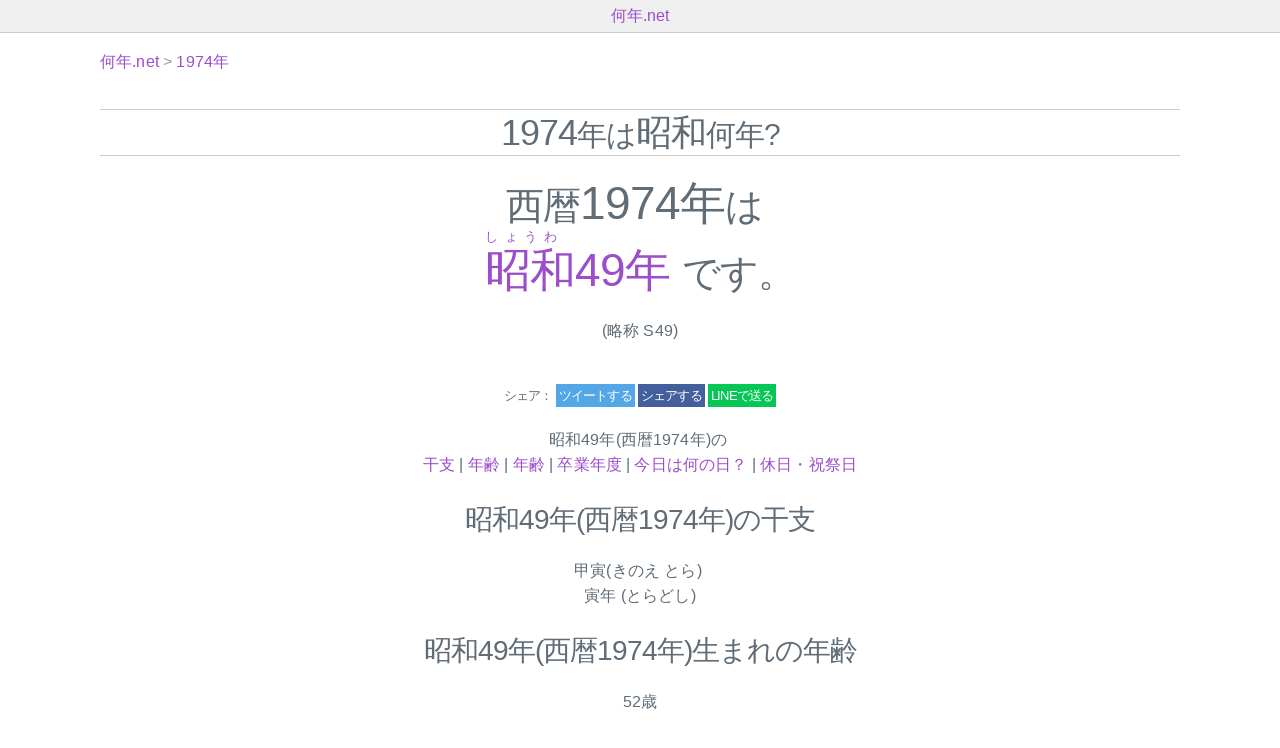

--- FILE ---
content_type: text/html; charset=UTF-8
request_url: https://xn--vqq918a.net/1974/
body_size: 10456
content:
<!DOCTYPE html>
<html lang="ja">
  <head>
	<meta charset="utf-8">
	<title>1974年は昭和何年？1974年生まれは今何歳?</title>
	<link rel="canonical" href="https://何年.net/1974/"/>
	<meta name="viewport" content="width=device-width,minimum-scale=1,initial-scale=1">
	<style>
	/*! normalize.css v8.0.1 | MIT License | github.com/necolas/normalize.css */

/* Document
   ========================================================================== */

/**
 * 1. Correct the line height in all browsers.
 * 2. Prevent adjustments of font size after orientation changes in iOS.
 */

html {
  line-height: 1.15; /* 1 */
  -webkit-text-size-adjust: 100%; /* 2 */
}

/* Sections
   ========================================================================== */

/**
 * Remove the margin in all browsers.
 */

body {
  margin: 0;
}

/**
 * Render the `main` element consistently in IE.
 */

main {
  display: block;
}

/**
 * Correct the font size and margin on `h1` elements within `section` and
 * `article` contexts in Chrome, Firefox, and Safari.
 */

h1 {
  font-size: 2em;
  margin: 0.67em 0;
}

/* Grouping content
   ========================================================================== */

/**
 * 1. Add the correct box sizing in Firefox.
 * 2. Show the overflow in Edge and IE.
 */

hr {
  box-sizing: content-box; /* 1 */
  height: 0; /* 1 */
  overflow: visible; /* 2 */
}

/**
 * 1. Correct the inheritance and scaling of font size in all browsers.
 * 2. Correct the odd `em` font sizing in all browsers.
 */

pre {
  font-family: monospace, monospace; /* 1 */
  font-size: 1em; /* 2 */
}

/* Text-level semantics
   ========================================================================== */

/**
 * Remove the gray background on active links in IE 10.
 */

a {
  background-color: transparent;
}

/**
 * 1. Remove the bottom border in Chrome 57-
 * 2. Add the correct text decoration in Chrome, Edge, IE, Opera, and Safari.
 */

abbr[title] {
  border-bottom: none; /* 1 */
  text-decoration: underline; /* 2 */
  text-decoration: underline dotted; /* 2 */
}

/**
 * Add the correct font weight in Chrome, Edge, and Safari.
 */

b,
strong {
  font-weight: bolder;
}

/**
 * 1. Correct the inheritance and scaling of font size in all browsers.
 * 2. Correct the odd `em` font sizing in all browsers.
 */

code,
kbd,
samp {
  font-family: monospace, monospace; /* 1 */
  font-size: 1em; /* 2 */
}

/**
 * Add the correct font size in all browsers.
 */

small {
  font-size: 80%;
}

/**
 * Prevent `sub` and `sup` elements from affecting the line height in
 * all browsers.
 */

sub,
sup {
  font-size: 75%;
  line-height: 0;
  position: relative;
  vertical-align: baseline;
}

sub {
  bottom: -0.25em;
}

sup {
  top: -0.5em;
}

/* Embedded content
   ========================================================================== */

/**
 * Remove the border on images inside links in IE 10.
 */

img {
  border-style: none;
}

/* Forms
   ========================================================================== */

/**
 * 1. Change the font styles in all browsers.
 * 2. Remove the margin in Firefox and Safari.
 */

button,
input,
optgroup,
select,
textarea {
  font-family: inherit; /* 1 */
  font-size: 100%; /* 1 */
  line-height: 1.15; /* 1 */
  margin: 0; /* 2 */
}

/**
 * Show the overflow in IE.
 * 1. Show the overflow in Edge.
 */

button,
input { /* 1 */
  overflow: visible;
}

/**
 * Remove the inheritance of text transform in Edge, Firefox, and IE.
 * 1. Remove the inheritance of text transform in Firefox.
 */

button,
select { /* 1 */
  text-transform: none;
}

/**
 * Correct the inability to style clickable types in iOS and Safari.
 */

button,
[type="button"],
[type="reset"],
[type="submit"] {
  -webkit-appearance: button;
}

/**
 * Remove the inner border and padding in Firefox.
 */

button::-moz-focus-inner,
[type="button"]::-moz-focus-inner,
[type="reset"]::-moz-focus-inner,
[type="submit"]::-moz-focus-inner {
  border-style: none;
  padding: 0;
}

/**
 * Restore the focus styles unset by the previous rule.
 */

button:-moz-focusring,
[type="button"]:-moz-focusring,
[type="reset"]:-moz-focusring,
[type="submit"]:-moz-focusring {
  outline: 1px dotted ButtonText;
}

/**
 * Correct the padding in Firefox.
 */

fieldset {
  padding: 0.35em 0.75em 0.625em;
}

/**
 * 1. Correct the text wrapping in Edge and IE.
 * 2. Correct the color inheritance from `fieldset` elements in IE.
 * 3. Remove the padding so developers are not caught out when they zero out
 *    `fieldset` elements in all browsers.
 */

legend {
  box-sizing: border-box; /* 1 */
  color: inherit; /* 2 */
  display: table; /* 1 */
  max-width: 100%; /* 1 */
  padding: 0; /* 3 */
  white-space: normal; /* 1 */
}

/**
 * Add the correct vertical alignment in Chrome, Firefox, and Opera.
 */

progress {
  vertical-align: baseline;
}

/**
 * Remove the default vertical scrollbar in IE 10+.
 */

textarea {
  overflow: auto;
}

/**
 * 1. Add the correct box sizing in IE 10.
 * 2. Remove the padding in IE 10.
 */

[type="checkbox"],
[type="radio"] {
  box-sizing: border-box; /* 1 */
  padding: 0; /* 2 */
}

/**
 * Correct the cursor style of increment and decrement buttons in Chrome.
 */

[type="number"]::-webkit-inner-spin-button,
[type="number"]::-webkit-outer-spin-button {
  height: auto;
}

/**
 * 1. Correct the odd appearance in Chrome and Safari.
 * 2. Correct the outline style in Safari.
 */

[type="search"] {
  -webkit-appearance: textfield; /* 1 */
  outline-offset: -2px; /* 2 */
}

/**
 * Remove the inner padding in Chrome and Safari on macOS.
 */

[type="search"]::-webkit-search-decoration {
  -webkit-appearance: none;
}

/**
 * 1. Correct the inability to style clickable types in iOS and Safari.
 * 2. Change font properties to `inherit` in Safari.
 */

::-webkit-file-upload-button {
  -webkit-appearance: button; /* 1 */
  font: inherit; /* 2 */
}

/* Interactive
   ========================================================================== */

/*
 * Add the correct display in Edge, IE 10+, and Firefox.
 */

details {
  display: block;
}

/*
 * Add the correct display in all browsers.
 */

summary {
  display: list-item;
}

/* Misc
   ========================================================================== */

/**
 * Add the correct display in IE 10+.
 */

template {
  display: none;
}

/**
 * Add the correct display in IE 10.
 */

[hidden] {
  display: none;
}
	/*!
  * Milligram v1.4.1
  * https://milligram.io
  *
  * Copyright (c) 2020 CJ Patoilo
  * Licensed under the MIT license
 */

*,
*:after,
*:before {
  box-sizing: inherit;
}

html {
  box-sizing: border-box;
  font-size: 62.5%;
}

body {
  color: #606c76;
  font-family: 'Roboto', 'Helvetica Neue', 'Helvetica', 'Arial', sans-serif;
  font-size: 1.6em;
  font-weight: 300;
  letter-spacing: .01em;
  line-height: 1.6;
}

blockquote {
  border-left: 0.3rem solid #d1d1d1;
  margin-left: 0;
  margin-right: 0;
  padding: 1rem 1.5rem;
}

blockquote *:last-child {
  margin-bottom: 0;
}

.button,
button,
input[type='button'],
input[type='reset'],
input[type='submit'] {
  background-color: #9b4dca;
  border: 0.1rem solid #9b4dca;
  border-radius: .4rem;
  color: #fff;
  cursor: pointer;
  display: inline-block;
  font-size: 1.1rem;
  font-weight: 700;
  height: 3.8rem;
  letter-spacing: .1rem;
  line-height: 3.8rem;
  padding: 0 3.0rem;
  text-align: center;
  text-decoration: none;
  text-transform: uppercase;
  white-space: nowrap;
}

.button:focus, .button:hover,
button:focus,
button:hover,
input[type='button']:focus,
input[type='button']:hover,
input[type='reset']:focus,
input[type='reset']:hover,
input[type='submit']:focus,
input[type='submit']:hover {
  background-color: #606c76;
  border-color: #606c76;
  color: #fff;
  outline: 0;
}

.button[disabled],
button[disabled],
input[type='button'][disabled],
input[type='reset'][disabled],
input[type='submit'][disabled] {
  cursor: default;
  opacity: .5;
}

.button[disabled]:focus, .button[disabled]:hover,
button[disabled]:focus,
button[disabled]:hover,
input[type='button'][disabled]:focus,
input[type='button'][disabled]:hover,
input[type='reset'][disabled]:focus,
input[type='reset'][disabled]:hover,
input[type='submit'][disabled]:focus,
input[type='submit'][disabled]:hover {
  background-color: #9b4dca;
  border-color: #9b4dca;
}

.button.button-outline,
button.button-outline,
input[type='button'].button-outline,
input[type='reset'].button-outline,
input[type='submit'].button-outline {
  background-color: transparent;
  color: #9b4dca;
}

.button.button-outline:focus, .button.button-outline:hover,
button.button-outline:focus,
button.button-outline:hover,
input[type='button'].button-outline:focus,
input[type='button'].button-outline:hover,
input[type='reset'].button-outline:focus,
input[type='reset'].button-outline:hover,
input[type='submit'].button-outline:focus,
input[type='submit'].button-outline:hover {
  background-color: transparent;
  border-color: #606c76;
  color: #606c76;
}

.button.button-outline[disabled]:focus, .button.button-outline[disabled]:hover,
button.button-outline[disabled]:focus,
button.button-outline[disabled]:hover,
input[type='button'].button-outline[disabled]:focus,
input[type='button'].button-outline[disabled]:hover,
input[type='reset'].button-outline[disabled]:focus,
input[type='reset'].button-outline[disabled]:hover,
input[type='submit'].button-outline[disabled]:focus,
input[type='submit'].button-outline[disabled]:hover {
  border-color: inherit;
  color: #9b4dca;
}

.button.button-clear,
button.button-clear,
input[type='button'].button-clear,
input[type='reset'].button-clear,
input[type='submit'].button-clear {
  background-color: transparent;
  border-color: transparent;
  color: #9b4dca;
}

.button.button-clear:focus, .button.button-clear:hover,
button.button-clear:focus,
button.button-clear:hover,
input[type='button'].button-clear:focus,
input[type='button'].button-clear:hover,
input[type='reset'].button-clear:focus,
input[type='reset'].button-clear:hover,
input[type='submit'].button-clear:focus,
input[type='submit'].button-clear:hover {
  background-color: transparent;
  border-color: transparent;
  color: #606c76;
}

.button.button-clear[disabled]:focus, .button.button-clear[disabled]:hover,
button.button-clear[disabled]:focus,
button.button-clear[disabled]:hover,
input[type='button'].button-clear[disabled]:focus,
input[type='button'].button-clear[disabled]:hover,
input[type='reset'].button-clear[disabled]:focus,
input[type='reset'].button-clear[disabled]:hover,
input[type='submit'].button-clear[disabled]:focus,
input[type='submit'].button-clear[disabled]:hover {
  color: #9b4dca;
}

code {
  background: #f4f5f6;
  border-radius: .4rem;
  font-size: 86%;
  margin: 0 .2rem;
  padding: .2rem .5rem;
  white-space: nowrap;
}

pre {
  background: #f4f5f6;
  border-left: 0.3rem solid #9b4dca;
  overflow-y: hidden;
}

pre > code {
  border-radius: 0;
  display: block;
  padding: 1rem 1.5rem;
  white-space: pre;
}

hr {
  border: 0;
  border-top: 0.1rem solid #f4f5f6;
  margin: 3.0rem 0;
}

input[type='color'],
input[type='date'],
input[type='datetime'],
input[type='datetime-local'],
input[type='email'],
input[type='month'],
input[type='number'],
input[type='password'],
input[type='search'],
input[type='tel'],
input[type='text'],
input[type='url'],
input[type='week'],
input:not([type]),
textarea,
select {
  -webkit-appearance: none;
  background-color: transparent;
  border: 0.1rem solid #d1d1d1;
  border-radius: .4rem;
  box-shadow: none;
  box-sizing: inherit;
  height: 3.8rem;
  padding: .6rem 1.0rem .7rem;
  width: 100%;
}

input[type='color']:focus,
input[type='date']:focus,
input[type='datetime']:focus,
input[type='datetime-local']:focus,
input[type='email']:focus,
input[type='month']:focus,
input[type='number']:focus,
input[type='password']:focus,
input[type='search']:focus,
input[type='tel']:focus,
input[type='text']:focus,
input[type='url']:focus,
input[type='week']:focus,
input:not([type]):focus,
textarea:focus,
select:focus {
  border-color: #9b4dca;
  outline: 0;
}

select {
  background: url('data:image/svg+xml;utf8,<svg xmlns="http://www.w3.org/2000/svg" viewBox="0 0 30 8" width="30"><path fill="%23d1d1d1" d="M0,0l6,8l6-8"/></svg>') center right no-repeat;
  padding-right: 3.0rem;
}

select:focus {
  background-image: url('data:image/svg+xml;utf8,<svg xmlns="http://www.w3.org/2000/svg" viewBox="0 0 30 8" width="30"><path fill="%239b4dca" d="M0,0l6,8l6-8"/></svg>');
}

select[multiple] {
  background: none;
  height: auto;
}

textarea {
  min-height: 6.5rem;
}

label,
legend {
  display: block;
  font-size: 1.6rem;
  font-weight: 700;
  margin-bottom: .5rem;
}

fieldset {
  border-width: 0;
  padding: 0;
}

input[type='checkbox'],
input[type='radio'] {
  display: inline;
}

.label-inline {
  display: inline-block;
  font-weight: normal;
  margin-left: .5rem;
}

.container {
  margin: 0 auto;
  max-width: 112.0rem;
  padding: 0 2.0rem;
  position: relative;
  width: 100%;
}

.row {
  display: flex;
  flex-direction: column;
  padding: 0;
  width: 100%;
}

.row.row-no-padding {
  padding: 0;
}

.row.row-no-padding > .column {
  padding: 0;
}

.row.row-wrap {
  flex-wrap: wrap;
}

.row.row-top {
  align-items: flex-start;
}

.row.row-bottom {
  align-items: flex-end;
}

.row.row-center {
  align-items: center;
}

.row.row-stretch {
  align-items: stretch;
}

.row.row-baseline {
  align-items: baseline;
}

.row .column {
  display: block;
  flex: 1 1 auto;
  margin-left: 0;
  max-width: 100%;
  width: 100%;
}

.row .column.column-offset-10 {
  margin-left: 10%;
}

.row .column.column-offset-20 {
  margin-left: 20%;
}

.row .column.column-offset-25 {
  margin-left: 25%;
}

.row .column.column-offset-33, .row .column.column-offset-34 {
  margin-left: 33.3333%;
}

.row .column.column-offset-40 {
  margin-left: 40%;
}

.row .column.column-offset-50 {
  margin-left: 50%;
}

.row .column.column-offset-60 {
  margin-left: 60%;
}

.row .column.column-offset-66, .row .column.column-offset-67 {
  margin-left: 66.6666%;
}

.row .column.column-offset-75 {
  margin-left: 75%;
}

.row .column.column-offset-80 {
  margin-left: 80%;
}

.row .column.column-offset-90 {
  margin-left: 90%;
}

.row .column.column-10 {
  flex: 0 0 10%;
  max-width: 10%;
}

.row .column.column-20 {
  flex: 0 0 20%;
  max-width: 20%;
}

.row .column.column-25 {
  flex: 0 0 25%;
  max-width: 25%;
}

.row .column.column-33, .row .column.column-34 {
  flex: 0 0 33.3333%;
  max-width: 33.3333%;
}

.row .column.column-40 {
  flex: 0 0 40%;
  max-width: 40%;
}

.row .column.column-50 {
  flex: 0 0 50%;
  max-width: 50%;
}

.row .column.column-60 {
  flex: 0 0 60%;
  max-width: 60%;
}

.row .column.column-66, .row .column.column-67 {
  flex: 0 0 66.6666%;
  max-width: 66.6666%;
}

.row .column.column-75 {
  flex: 0 0 75%;
  max-width: 75%;
}

.row .column.column-80 {
  flex: 0 0 80%;
  max-width: 80%;
}

.row .column.column-90 {
  flex: 0 0 90%;
  max-width: 90%;
}

.row .column .column-top {
  align-self: flex-start;
}

.row .column .column-bottom {
  align-self: flex-end;
}

.row .column .column-center {
  align-self: center;
}

@media (min-width: 40rem) {
  .row {
    flex-direction: row;
    margin-left: -1.0rem;
    width: calc(100% + 2.0rem);
  }
  .row .column {
    margin-bottom: inherit;
    padding: 0 1.0rem;
  }
}

a {
  color: #9b4dca;
  text-decoration: none;
}

a:focus, a:hover {
  color: #606c76;
}

dl,
ol,
ul {
  list-style: none;
  margin-top: 0;
  padding-left: 0;
}

dl dl,
dl ol,
dl ul,
ol dl,
ol ol,
ol ul,
ul dl,
ul ol,
ul ul {
  font-size: 90%;
  margin: 1.5rem 0 1.5rem 3.0rem;
}

ol {
  list-style: decimal inside;
}

ul {
  list-style: circle inside;
}

.button,
button,
dd,
dt,
li {
  margin-bottom: 1.0rem;
}

fieldset,
input,
select,
textarea {
  margin-bottom: 1.5rem;
}

blockquote,
dl,
figure,
form,
ol,
p,
pre,
table,
ul {
  margin-bottom: 2.5rem;
}

table {
  border-spacing: 0;
  display: block;
  overflow-x: auto;
  text-align: left;
  width: 100%;
}

td,
th {
  border-bottom: 0.1rem solid #e1e1e1;
  padding: 1.2rem 1.5rem;
}

td:first-child,
th:first-child {
  padding-left: 0;
}

td:last-child,
th:last-child {
  padding-right: 0;
}

@media (min-width: 40rem) {
  table {
    display: table;
    overflow-x: initial;
  }
}

b,
strong {
  font-weight: bold;
}

p {
  margin-top: 0;
}

h1,
h2,
h3,
h4,
h5,
h6 {
  font-weight: 300;
  letter-spacing: -.1rem;
  margin-bottom: 2.0rem;
  margin-top: 0;
}

h1 {
  font-size: 4.6rem;
  line-height: 1.2;
}

h2 {
  font-size: 3.6rem;
  line-height: 1.25;
}

h3 {
  font-size: 2.8rem;
  line-height: 1.3;
}

h4 {
  font-size: 2.2rem;
  letter-spacing: -.08rem;
  line-height: 1.35;
}

h5 {
  font-size: 1.8rem;
  letter-spacing: -.05rem;
  line-height: 1.5;
}

h6 {
  font-size: 1.6rem;
  letter-spacing: 0;
  line-height: 1.4;
}

img {
  max-width: 100%;
}

.clearfix:after {
  clear: both;
  content: ' ';
  display: table;
}

.float-left {
  float: left;
}

.float-right {
  float: right;
}

/*# sourceMappingURL=milligram.css.map */	html {
//	max-width: 70ch;
//	padding: 3em 1em;
//	margin: auto;
//	line-height: 1.75;
//	font-size: 1.25em;
}


* {
	text-align: center ;
}
@font-face {
	font-display: swap;
}
header {
	background: #efefef ;
	border-bottom: 1px solid #ccc ;
	margin-bottom: 1em;
	line-height: 2em;
}
header .container {
	min-height: 2em;
}

main .mincho {
	font-family: -apple-system,BlinkMacSystemFont,"Segoe UI",Roboto,"Helvetica Neue",Arial,sans-serif,"Apple Color Emoji","Segoe UI Emoji","Segoe UI Symbol";

}
main .breadcrumb {
	text-align: left ;
	list-style: none ;
}
main .breadcrumb-item {
	display: inline-block ;
}
.breadcrumb-item + .breadcrumb-item::before {
	content: '>' ;
	color: #999 ;
}
h1 {
	text-align: center ;
}
h2 {
	border-top: 1px #ccc solid ;
	border-bottom: 1px #ccc solid ;
}

main span.small {
	font-size: smaller ;
}
main table {
	width: 100%;
}

main table td, main table th {
	padding: 5px;
}

main #prevnext li {
	list-style: none ;
}
main #prevnext li > a.button {
	display: block ;
	width: 100% ;
	font-size: 1em;
	font-weight: 100;
}


main .ad {
	max-height: 400px ;
	margin: 1em;
}

ul#today li {
	display: block ;
	text-align: left ;
}

footer {
	background: #efefef ;
}
footer .container {
	min-height: 5em;
}
footer ul#lead {
	padding: 1em;
	margin: 10px ;
	list-style: none ;
}
footer ul#lead li {
	display: inline-block;
	margin-left: 1em;
	
}
footer ul#lead a {
	display: block ;
}

.social-share {
	padding-top: 1em;
	padding-top: 1em;
}
.social-share h4 {
	font-size: small ;
}
.social-share a {
	display: inline-block ;
	color: #fff ;
	padding: 3px ;
}
.social-share a.twitter { background: rgb(83,167,231); }
.social-share a.facebook { background: rgb(67,96,156); }
.social-share a.line { background: rgb(6,199,85); }
	</style>


<meta name="keywords" content="1974年,昭和何年,今年何年,何歳">
<meta name="description" content="1974年は昭和何年？干支やその年生まれの年齢や卒業年も調べられます。">
<!-- Twitter -->
<meta name="twitter:site" content="@">
<meta name="twitter:creator" content="@">


  <meta name="twitter:card" content="summary_large_image">
  <meta name="twitter:title" content="1974年は昭和何年？1974年生まれは今何歳?">
  <meta name="twitter:description" content="1974年は昭和何年？干支やその年生まれの年齢や卒業年も調べられます。">
  <meta name="twitter:image" content="https://何年.net//logo.png">


<!-- Facebook -->

  <meta property="og:url" content="https://何年.net/1974/">
  <meta property="og:title" content="1974年は昭和何年？1974年生まれは今何歳?">
  <meta property="og:description" content="1974年は昭和何年？干支やその年生まれの年齢や卒業年も調べられます。"> 
  <meta property="og:image" content="https://何年.net//logo.png">

<!-- Meta -->
<meta name="description" content="1974年は昭和何年？干支やその年生まれの年齢や卒業年も調べられます。">
<meta name="author" content="">

<!-- Favicons -->
<link rel="apple-touch-icon" href="/logo.png">
<link rel="icon" href="/logo.png">
<meta name="google-site-verification" content="YCPifFCv8zk-OJHaZwKRssHTrH4wHLACKTM-28mbIRw" />

<!-- Google Tag Manager -->
<script>(function(w,d,s,l,i){w[l]=w[l]||[];w[l].push({'gtm.start':
new Date().getTime(),event:'gtm.js'});var f=d.getElementsByTagName(s)[0],
j=d.createElement(s),dl=l!='dataLayer'?'&l='+l:'';j.async=true;j.src=
'https://www.googletagmanager.com/gtm.js?id='+i+dl;f.parentNode.insertBefore(j,f);
})(window,document,'script','dataLayer','GTM-NRBWJL5');</script>
<!-- End Google Tag Manager -->
<!--script async src="https://pagead2.googlesyndication.com/pagead/js/adsbygoogle.js?client=ca-pub-0477795926428585"
     crossorigin="anonymous"></script-->

  </head>
  <body>
  <!-- Google Tag Manager (noscript) -->
<noscript><iframe src="https://www.googletagmanager.com/ns.html?id=GTM-NRBWJL5"
height="0" width="0" style="display:none;visibility:hidden"></iframe></noscript>
<!-- End Google Tag Manager (noscript) -->
<header>
	<div class="container">
		<nav class="navbart">
			<a class="navbar-brand" href="https://何年.net/">何年.net</a>
		</nav>
	</div>
</header>
<main>
<div class="container">

<nav>
	<ol class="breadcrumb" itemscope itemtype="http://schema.org/BreadcrumbList">
		<li class="breadcrumb-item" itemprop="itemListElement" itemscope itemtype="http://schema.org/ListItem">
			<a itemprop="item" href="https://何年.net/">
				<span itemprop="name">何年.net</span>
			</a>
			<meta itemprop="position" content="1"/>
		</li>
				<li class="breadcrumb-item" itemprop="itemListElement" itemscope itemtype="http://schema.org/ListItem">
			<a itemprop="item" href="https://何年.net/1974/">
				<span itemprop="name">1974年</span>
			</a>
			<meta itemprop="position" content="2"/>
		</li>
			</ol>
</nav>

<h2 class="ask">1974<span class='small'>年は</span>昭和<span class='small'>何年?</span></h2>

<h1 class="answer" itemscope itemtype="http://schema.org/Date">
		<span class='small'>西暦</span>1974年<span class='small'>は</span>
	<br/>
	<a href="/昭和49年/">
		<span>
			<ruby>
				<rtc>
				<rb>昭和<span>49</span>年</rb>
				<rt style="text-align: left; font-size: small; letter-spacing: 0.5em;">しょうわ</rt>
				</rtc>
							</ruby>
		</span>
	</a>
	<span class="small">です。</span>
	</h1>
<p>(略称 S<span>49</span>)</p><div class="container">
	<div class="social-share">
		<h4>シェア：
			<a class="twitter" href="https://twitter.com/share?url=https://何年.net/1974/&text=1974年は昭和何年？1974年生まれは今何歳?&hashtags=#何年.net,#今年は令和何年?">ツイートする</a>
			<a class="facebook" href="http://www.facebook.com/share.php?u=https://何年.net/1974/">シェアする</a>
			<a class="line" href="https://social-plugins.line.me/lineit/share?url=https://何年.net/1974/">LINEで送る</a>
		</h4>
	</div>
</div>

<p>
昭和<span>49</span>年(西暦1974年)の
<br/>
<a href="#eto">干支</a> 
 |
<a href="#age">年齢</a> 
 |
<a href="#age">年齢</a> 
 |
<a href="#graduate">卒業年度</a> 
 |
<a href="#today">今日は何の日？</a> 
 |
<a href="#holiday">休日・祝祭日</a> 


<h3 id="eto">昭和<span>49</span>年(西暦1974年)の干支</h3>
<p>
	甲寅(きのえ とら) 
	<br/>
	寅年 (とらどし)
</p>
<h3 id="age">昭和<span>49</span>年(西暦1974年)生まれの年齢</h3>
<p>52歳</p>


<h3 id="graduate">昭和<span>49</span>年(西暦1974年)生まれの卒業年度</h3>
<p>
昭和<span>49</span>年(西暦1974年)に生まれた人の小学校から大学までの卒業年度を早生まれ、遅生まれそれぞれ記載しています。
履歴書記入や保険申請書、確定申告などの役所の書類を記載する時に便利です。
</p>
<table>
<thead>
<tr>
<th>卒年</th>
<th>早生れ</th>
<th>遅生れ</th>
</tr>
</thead>
<tbody>
<tr>
<th nowrap>小学</th>
<td><a href="/1986/">昭和61年 (1986年)</a></td>
<td><a href="/1987/">昭和62年 (1987年)</a></td>
</tr>
<tr>
<th nowrap>中学</th>
<td><a href="/1989/">平成2年 (1989年)</a></td>
<td><a href="/1990/">平成2年 (1990年)</a></td>
</tr>
<tr>
<th nowrap>高校</th>
<td><a href="/1992/">平成4年 (1992年)</a></td>
<td><a href="/1993/">平成5年 (1993年)</a></td>
</tr>
<tr>
<th nowrap>短大</th>
<td><a href="/1994/">平成6年 (1994年)</a></td>
<td><a href="/1995/">平成7年 (1995年)</a></td>
</tr>
<tr>
<th nowrap>大学</th>
<td><a href="/1996/">平成8年 (1996年)</a></td>
<td><a href="/1997/">平成9年 (1997年)</a></td>
</tr>
</table>

<div class="container">
	<div class="social-share">
		<h4>シェア：
			<a class="twitter" href="https://twitter.com/share?url=https://何年.net/1974/&text=1974年は昭和何年？1974年生まれは今何歳?&hashtags=#何年.net,#今年は令和何年?">ツイートする</a>
			<a class="facebook" href="http://www.facebook.com/share.php?u=https://何年.net/1974/">シェアする</a>
			<a class="line" href="https://social-plugins.line.me/lineit/share?url=https://何年.net/1974/">LINEで送る</a>
		</h4>
	</div>
</div>

<div id="today">
<h3>今日1月17日は・・・？</h3>
<ul id="today">
<li>防災とボランティアの日</li>
<li>応永の乱終結（<a href="/1400/">1400年</a> - 応永6年12月21日）</li>
<li>板垣退助らが民撰議院設立建白書を左院に提出。自由民権運動の始まり（<a href="/1874/">1874年</a>）</li>
<li>ハワイ王国最後の女王リリウオカラニ退位（<a href="/1893/">1893年</a>）</li>
<li>ロバート・スコットが南極点到達（<a href="/1912/">1912年</a>）</li>
<li>パロマレス米軍機墜落事故（<a href="/1966/">1966年</a>）</li>
<li>佐世保エンタープライズ寄港阻止闘争（<a href="/1968/">1968年</a>）</li>
<li>湾岸戦争：多国籍軍がイラク・クウェートの空爆を開始（<a href="/1991/">1991年</a>）</li>
<li>ロサンゼルス地震（<a href="/1994/">1994年</a>）</li>
<li>阪神・淡路大震災（<a href="/1995/">1995年</a>）</li>
<li>ライブドア・ショック（<a href="/2006/">2006年</a>）</li>
<li>表</li>
<li>話</li>
<li>編</li>
<li>歴</li>
<li>実際のページ</li>
<li>ノートページ</li>
<li>ノートページ</li>
<li>実際のページ</li>
<li>ノートページ</li>
<li>ノートページ</li>
<li>簡易版</li>
<li>携帯版</li>
<li>PDA版</li>
<li>リンク版</li>
<li>他言語版</li>
<li>日本語学習者向け</li>
<li>ロゴとスローガン</li>
<li>メインページの改訂</li>
<li>第三回</li>
<li>第4回</li>
<li>第四回</li>
<li>第三回</li>
<li>第4回</li>
<li>第四回</li>
<li>おまかせ表示</li>
<li>つまみ読み</li>
<li>選考</li>
<li>おまかせ表示</li>
<li>つまみ読み</li>
<li>選考</li>
<li>投票・推薦</li>
<li>月間新記事</li>
<li>月間新記事</li>
<li>新しい画像</li>
<li>投票・推薦</li>
<li>今月の一枚</li>
<li>今月の一枚</li>
<li>強化記事</li>
<li>投票・推薦</li>
<li>月間強化記事</li>
<li>月間強化記事</li>
<li>秀逸な画像</li>
<li>投票・推薦</li>
<li>1月</li>
<li>2月</li>
<li>3月</li>
<li>4月</li>
<li>5月</li>
<li>6月</li>
<li>7月</li>
<li>8月</li>
<li>9月</li>
<li>10月</li>
<li>11月</li>
<li>12月</li>
<li>移動日</li>
<li>画像の投票・推薦</li>
<li>話題</li>
<li>ポータルとは</li>
<li>ウィキポータル</li>
<li>ガイド</li>
<li>利用案内</li>
<li>方針</li>
<li>カテゴリ</li>
<li>索引</li>
<li>連絡先</li>
<li>コモンズを探検する</li>
<li>今月のおすすめ</li>
<li>コモンズ</li>
<li>c:メインページ</li>
<li>概要</li>
<li>c:メインページ</li>
<li>概要</li>
<li>MediaWiki</li>
<li>mw:メインページ</li>
<li>概要</li>
<li>mw:メインページ</li>
<li>概要</li>
<li>メタウィキ</li>
<li>m:メインページ</li>
<li>概要</li>
<li>m:メインページ</li>
<li>概要</li>
<li>ウィキブックス</li>
<li>b:メインページ</li>
<li>概要</li>
<li>b:メインページ</li>
<li>概要</li>
<li>ウィキデータ</li>
<li>d:メインページ</li>
<li>概要</li>
<li>d:メインページ</li>
<li>概要</li>
<li>ウィキニュース</li>
<li>n:メインページ</li>
<li>概要</li>
<li>n:メインページ</li>
<li>概要</li>
<li>ウィキクォート</li>
<li>q:メインページ</li>
<li>概要</li>
<li>q:メインページ</li>
<li>概要</li>
<li>ウィキソース</li>
<li>s:メインページ</li>
<li>概要</li>
<li>s:メインページ</li>
<li>概要</li>
<li>ウィキスピーシーズ</li>
<li>species:メインページ</li>
<li>概要</li>
<li>species:メインページ</li>
<li>概要</li>
<li>ウィキバーシティ</li>
<li>v:メインページ</li>
<li>概要</li>
<li>v:メインページ</li>
<li>概要</li>
<li>ウィキボヤージュ</li>
<li>voy:メインページ</li>
<li>概要</li>
<li>voy:メインページ</li>
<li>概要</li>
<li>ウィクショナリー</li>
<li>wikt:メインページ</li>
<li>概要</li>
<li>wikt:メインページ</li>
<li>概要</li>
</ul>
</div>

<div class="container">
	<div class="social-share">
		<h4>シェア：
			<a class="twitter" href="https://twitter.com/share?url=https://何年.net/1974/&text=1974年は昭和何年？1974年生まれは今何歳?&hashtags=#何年.net,#今年は令和何年?">ツイートする</a>
			<a class="facebook" href="http://www.facebook.com/share.php?u=https://何年.net/1974/">シェアする</a>
			<a class="line" href="https://social-plugins.line.me/lineit/share?url=https://何年.net/1974/">LINEで送る</a>
		</h4>
	</div>
</div>

<h3 id="holiday">昭和<span>49</span>年(西暦1974年)の休日・祝祭日</h3>
<p>昭和<span>49</span>年(西暦1974年)の休日・祝祭日の一覧です。
</p>
<table>
<thead>
<tr>
<th>日付</th>
<th>祝祭日</th>
</tr>
</thead>
<tbody>
<tr>
<td>1月1日 火曜日</td>
<td>元日</td>
</tr>
<tr>
<td>1月15日 火曜日</td>
<td>成人の日</td>
</tr>
<tr>
<td>2月11日 月曜日</td>
<td>建国記念の日</td>
</tr>
<tr>
<td>3月22日 金曜日</td>
<td>春分の日</td>
</tr>
<tr>
<td>5月3日 金曜日</td>
<td>憲法記念日</td>
</tr>
<tr>
<td>5月4日 土曜日</td>
<td>国民の休日</td>
</tr>
<tr>
<td>5月5日 日曜日</td>
<td>こどもの日</td>
</tr>
<tr>
<td>5月6日 月曜日</td>
<td>振替休日 (こどもの日)</td>
</tr>
<tr>
<td>9月24日 火曜日</td>
<td>秋分の日</td>
</tr>
<tr>
<td>11月3日 日曜日</td>
<td>文化の日</td>
</tr>
<tr>
<td>11月4日 月曜日</td>
<td>振替休日 (文化の日)</td>
</tr>
<tr>
<td>11月23日 土曜日</td>
<td>勤労感謝の日</td>
</tr>
</table>



<nav id="prevnext">
<ul>
	<li><a class="button button-outline" href="/1973/">1973年は昭和何年？</a></li>
	<li><a class="button button-outline" href="/1975/">1975年は昭和何年？</a></li>
	<li><a class="button button-outline" href="/">今年は昭和何年？</a></li>
</ul>
</nav>

<p>
昭和<span>49</span>年(西暦1974年)の
<br/>
<a href="#eto">干支</a> 
 |
<a href="#age">年齢</a> 
 |
<a href="#age">年齢</a> 
 |
<a href="#graduate">卒業年度</a> 
 |
<a href="#today">今日は何の日？</a> 
 |
<a href="#holiday">休日・祝祭日</a> 



</div>
</main>

<div class="container">
	<div class="social-share">
		<h4>シェア：
			<a class="twitter" href="https://twitter.com/share?url=https://何年.net/1974/&text=1974年は昭和何年？1974年生まれは今何歳?&hashtags=#何年.net,#今年は令和何年?">ツイートする</a>
			<a class="facebook" href="http://www.facebook.com/share.php?u=https://何年.net/1974/">シェアする</a>
			<a class="line" href="https://social-plugins.line.me/lineit/share?url=https://何年.net/1974/">LINEで送る</a>
		</h4>
	</div>
</div>

<footer>
<div class="container">
<div class="row">
<div class="column">
<ul>
	<li><a href="/list/">西暦和暦一覧表</a></li>
</ul>
<ul id="lead">
<li>
	<a href="/神亀5年/">神亀5年は西暦何年?</a>
</li>
<li>
	<a href="/大同4年/">大同4年は西暦何年?</a>
</li>
<li>
	<a href="/安和元年/">安和元年は西暦何年?</a>
</li>
<li>
	<a href="/永禄8年/">永禄8年は西暦何年?</a>
</li>
<li>
	<a href="/寛保3年/">寛保3年は西暦何年?</a>
</li>
<li>
	<a href="/令和56年/">令和56年は西暦何年?</a>
</li>
</ul>
</div>
<div class="column">
<ul id="lead">
<li>
	<a href="/689/">西暦689年は朱鳥何年?</a>
</li>
<li>
	<a href="/742/">西暦742年は天平何年?</a>
</li>
<li>
	<a href="/913/">西暦913年は延喜何年?</a>
</li>
<li>
	<a href="/939/">西暦939年は天慶何年?</a>
</li>
<li>
	<a href="/1517/">西暦1517年は永正何年?</a>
</li>
<li>
	<a href="/1690/">西暦1690年は元禄何年?</a>
</li>
</ul>

<ul id="lead">
<li><a href="https://xn--vqq918a.net/" rank="9.8">2024 令和</a></li>
<li><a href="https://xn--vqq918a.net/%E5%B9%B3%E6%88%9024%E5%B9%B4/" rank="8.8">平成24年 西暦</a></li>
<li><a href="https://xn--vqq918a.net/%E5%B9%B3%E6%88%9019%E5%B9%B4/" rank="9">平成19年 西暦</a></li>
<li><a href="https://xn--vqq918a.net/%E4%BB%A4%E5%92%8C17%E5%B9%B4/" rank="10.5">令和17年 西暦</a></li>
<li><a href="https://xn--vqq918a.net/%E5%B9%B3%E6%88%906%E5%B9%B4/" rank="10.5">平成24年は西暦何年</a></li>
<li><a href="https://xn--vqq918a.net/2023/" rank="10.1">今年 何年</a></li>
<li><a href="https://xn--vqq918a.net/%E5%B9%B3%E6%88%9019%E5%B9%B4/" rank="8.9">平成19年は西暦何年</a></li>
<li><a href="https://xn--vqq918a.net/2025/" rank="9.9">令和7年 西暦</a></li>
<li><a href="https://xn--vqq918a.net/2027/" rank="6.5">2027年 令和</a></li>
<li><a href="https://xn--vqq918a.net/2028/" rank="9.1">2028年 令和</a></li>
</ul>
</div>



<ul style="list-style: none; font-size: small ; line-height: 1em;"><h5>関連サイト</h5>
	<li><a href="https://tomereru.net/">空港駐車場混雑情報</a></li>
	<li><a href="https://nocash.tokyo/">NOキャッシュ.tokyo</a></li>
	<li><a href="https://appledeals.tokyo/">Apple認定整備済製品情報</a></li>
	<li><a href="https://yomerunandoku.com/">読める？難読.com</a></li>
	<li><a href="https://eigogpt.com/">英語GPT.com</a></li>
	<li><a href="https://squiz.me/">sQuiz.me</a></li>
	<li><a href="https://squiz.me/hogen/">方言*squiz.me</a></li>
	<li><a href="https://squiz.me/kanjicross/">漢字クロス*squiz.me</a></li>
	<li><a href="https://freesim.tokyo/">freeSIM.tokyo</a></li>
	<li><a href="https://esim.fun/">国内海外eSIM/SIM比較 eSIM.fun</a></li>
	<li><a href="https://tdls.tokyo//">東京ディズニーランド・シーのリアルタイム混雑情報</a></li>
	<li><a href="https://www.youtube.com/@ai_polyglot/">AI Polyglot</a></li>
</ul>


</div>

<div class="copyright">
&copy; 2026
<a href="https://何年.net/">何年.net</a>
</div>
</div>
</footer>
<script>
//<![CDATA[
//lazy load ads
var lazyloadads = false;
window.addEventListener("scroll", function() {
    if ((document.documentElement.scrollTop != 0 && lazyloadads === false) || (document.body.scrollTop != 0 && lazyloadads === false)) {
        (function() {
            var ad = document.createElement('script');
            ad.type = 'text/javascript';
            ad.async = true;
            ad.src = 'https://pagead2.googlesyndication.com/pagead/js/adsbygoogle.js?client=ca-pub-0477795926428585';
            var sc = document.getElementsByTagName('script')[0];
            sc.parentNode.insertBefore(ad, sc);
        })();
        lazyloadads = true;
    }
}, true)
//]]>
</script>

  </body>
</html>

